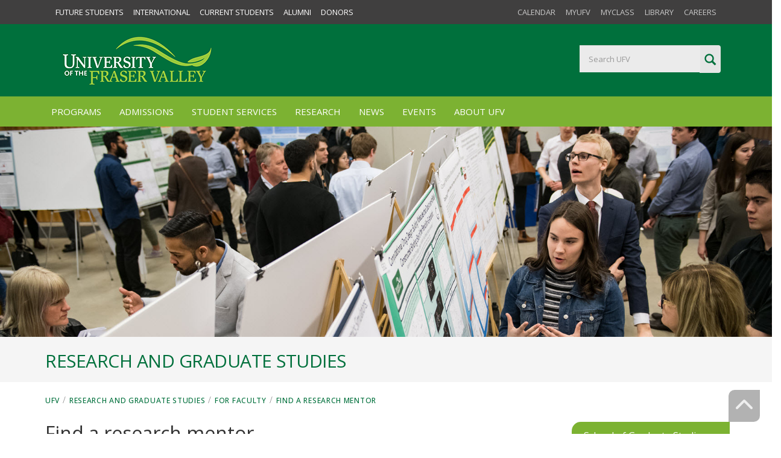

--- FILE ---
content_type: text/html
request_url: https://www.ufv.ca/research/faculty/mentors/sheffield-scott.htm
body_size: 59931
content:
<!DOCTYPE html>
<html lang="en">
<head>
<title>Research and Graduate Studies > For faculty > Find a research mentor | UFV.ca</title>
<meta name="t4-layout" content="u_webpage">
<meta name="description" content="">
<meta name="robots" content="index, follow">
<meta charset="UTF-8">
<meta name="viewport" content="width=device-width, initial-scale=1.0, minimum-scale=1.0, maximum-scale=1.0, user-scalable=no">
<meta name="author" content="University of the Fraser Valley"><meta name="copyright" content="2026(c) University of the Fraser Valley, UFV.ca. All rights reserved." /><meta name="rating" content="general" /><meta name="distribution" content="global" /><meta name="google-site-verification" content="kUTKqfWiqKQQfZZdOR8KfIuC8nnoHNErsH9L_p4GKOk" />
 
<meta property="og:type" content="website">
<meta property="og:site_name" content="University of the Fraser Valley" />
<meta property="og:title" content="Research and Graduate Studies > For faculty > Find a research mentor" />
<meta property="og:description" content="" />
<meta property="og:locale" content="en_CA" />
<!-- 1039071-b3-head-PROD  -->
<meta name="google-site-verification" content="kUTKqfWiqKQQfZZdOR8KfIuC8nnoHNErsH9L_p4GKOk" />
<link href="https://blogs.ufv.ca/feed/" rel="alternate" title="UFV Today Newsroom Blog" type="application/rss+xml"><link href="https://events.ufv.ca/events/feed/" rel="alternate" title="UFV Events Calendar" type="application/rss+xml">
<link rel="stylesheet" href="//maxcdn.bootstrapcdn.com/font-awesome/4.3.0/css/font-awesome.min.css">
<meta http-equiv="Cache-Control" content="no-cache, no-store, must-revalidate" /><meta http-equiv="expires" content="0" /><meta http-equiv="expires" content="Tue, 15 Jul 1988 1:00:00 GMT" /><meta http-equiv="pragma" content="no-cache" />
<link rel="shortcut icon" href="/media/web/b3/ico/favicon.ico">
<link rel="stylesheet" type="text/css" media="screen" href="/media/web/b3/css/ufv-v.css" /><!-- ufv-v.css -->
<link rel="stylesheet" type="text/css" media="screen" href="/media/web/b3/css/ufv-2015.css" /><!-- ufv-2015.css -->
<link rel="stylesheet" type="text/css" media="screen" href="/media/web/b3/css/ufv-marcom.css" /><!-- ufv-marcom.css -->
<link rel="stylesheet" type="text/css" media="" href="/media/web/b3/css/ufv-sm-min.css" /><!-- ufv-sm-min.css -->
<link rel="stylesheet" type="text/css" media="" href="/media/web/b3/css/pl_inner.css" /><!-- pl_inner.css -->
<link rel="stylesheet" type="text/css" media="" href="/media/web/b3/css/ufv-media.css" /><!-- ufv-media.css -->
<link rel="stylesheet" type="text/css" media="" href="/media/web/b3/css/v8.css" /><!-- v8.css -->
<link rel="stylesheet" type="text/css" media="" href="/media/web/b3/css/429-09-05.css" /><!-- 429.min.css -->
<link rel="stylesheet" type="text/css" media="" href="/media/web/sites/directory.css" /><!-- directory.css -->
<!-- 1044030 | jquery.min.js -->
<script type="text/javascript" src="/media/web/b3/js/jquery.min.js"></script>  
<script src="https://kit.fontawesome.com/c0d073437b.js" crossorigin="anonymous"></script>  
<!-- Google Tag Manager GTM-NHQSPF -->
<script>(function(w,d,s,l,i){w[l]=w[l]||[];w[l].push({'gtm.start':new Date().getTime(),event:'gtm.js'});var f=d.getElementsByTagName(s)[0],j=d.createElement(s),dl=l!='dataLayer'?'&l='+l:'';j.async=true;j.src='https://www.googletagmanager.com/gtm.js?id='+i+dl;f.parentNode.insertBefore(j,f);})(window,document,'script','dataLayer','GTM-NHQSPF');</script>
<STYLE>  
.ufv-50-logo { width: 168px; min-height: 85px; }
.navbar-inverse .navbar-brand { background: transparent url("/media/web/assets/ufv-logo-footer.svg") no-repeat scroll 25px 8px/100px 30px; margin-left: 30px; text-indent: -2000px; width: 300px; }  
.navbar-inverse .navbar-brand { background: transparent url("https://www.ufv.ca/media/web/assets/ufv-logo-footer.svg") no-repeat scroll 25px 8px/100px 30px; margin-left: 30px; text-indent: -2000px; width: 300px; }
</STYLE>
 

<!-- gtm m:1001252 (GTM-NHQSPF) -->
<script>(function(w,d,s,l,i){w[l]=w[l]||[];w[l].push({'gtm.start':new Date().getTime(),event:'gtm.js'});var f=d.getElementsByTagName(s)[0],j=d.createElement(s),dl=l!='dataLayer'?'&l='+l:'';j.async=true;j.src='https://www.googletagmanager.com/gtm.js?id='+i+dl;f.parentNode.insertBefore(j,f);})(window,document,'script','dataLayer','GTM-NHQSPF');</script><!-- End Google Tag Manager -->
<!--
ct-78-b3-code Admin html code
-->
  
</head>
<body class="u_webpage">
<!-- m:1001253 gtm-body --><noscript><iframe src="https://www.googletagmanager.com/ns.html?id=GTM-NHQSPF" height="0" width="0" style="display:none;visibility:hidden"></iframe></noscript>
<!-- m:1036638 css skip --><style>.screenreader-text { position: absolute; left: -999px; width: 1px; height: 1px; top: auto; font-weight: 600; } .screenreader-text:focus { color: black; display: inline-block; height: auto; width: auto; position: static; margin: auto; } .screenreader-text:focus { color: black; display: inline-block; height: auto; width: auto; position: static; padding: 5px 10px; font-size: 14px; font-weight: 600; margin: 5px;text-decoration: none !important; background: #ebebeb !important; border: none !important; border-left: 2px solid #00703c !important; } .screenreader-text:hover { border-left: 2px solid #BE6E3E !important;}</style>
<a href="#maincontent" class="screenreader-text">Skip to main content</a>

  <div class="ufv-top-nav">
    <div class="container">
      <div class="global-nav">
        <div class="col-md-6 col-sm-6 ufv-users">
          <ul class="nav-groups-257">

<li><a class="ufv-main-menu"  href="https://www.ufv.ca/future-students/">Future Students</a></li>
<li><a class="ufv-main-menu" target="_self" href="https://international.ufv.ca">International</a></li>
<li><a class="ufv-main-menu"  href="https://www.ufv.ca/current-students/">Current Students</a></li>
<li><a class="ufv-main-menu" target="_self" href="https://alumni.ufv.ca">Alumni</a></li>
<li><a class="ufv-main-menu" target="_self" href="https://giving.ufv.ca">Donors</a></li></ul>
        </div>
        <div class="col-md-6 col-sm-6 ufv-tools">
          
<ul class="nav-tools-258">

<li><a class="ufv-main-menu" target="_blank" href="http://www.ufv.ca/calendar/current/">Calendar</a></li>
<li><a class="ufv-main-menu" target="_blank" href="http://my.ufv.ca">myUFV</a></li>
<li><a class="ufv-main-menu"  href="http://myclass.ufv.ca/">myClass</a></li>
<li><a class="ufv-main-menu"  href="https://library.ufv.ca/">Library</a></li>
<li><a class="ufv-main-menu" target="_self" href="https://www.ufv.ca/careers/">Careers</a></li></ul>
        </div>
      </div>
    </div>
  </div>
  <div class="boxed">
    <header id="header-full-top" class="hidden-xs header-full-dark">
      <div class="container">
        <div class="col-md-8">
          <div class="header-full-title">
						<a href="https://www.ufv.ca/" title="University of the Fraser Valley"><img src="/media/2015/brand/UFV_University-of-the-Fraser-Valley.png" class="img-responsive" alt="University of the Fraser Valley" style="width : 280px;height : 90px;       " /></a>
          </div>
        </div>
        <div class="col-md-4 hidden-sm header-tr-info-search" style="line-height: 16px; margin-top: 25px;">
          <!-- m:971724 ufv.ca search -->
<div id="custom-search-input">
	<div class="input-group col-md-12">
		<form id="cse-search-box" action="https://www.ufv.ca/search-ufv/">
			<input name="q" type="text" class="search-query form-control" placeholder="Search UFV" size="15" />
			<input type="hidden" value="004026034678438143748:icmjbj-slqc" name="cx" />
			<input type="hidden" value="FORID:11" name="cof" />
			<span class="input-group-btn">
				<button class="btn btn-success" type="submit">
				<span class=" glyphicon glyphicon-search"></span>
				</button>
			</span>
		</form>
	</div>
</div>
        </div>
      </div>
    </header>
    
    <nav class="navbar navbar-static-top navbar-default navbar-header-full navbar-inverse" id="header">
      <div class="container">
        <div class="navbar-header">
          <button type="button" class="navbar-toggle" data-toggle="collapse" data-target="#bs-example-navbar-collapse-1"> <span class="sr-only">Toggle navigation</span> <i class="fa fa-bars"></i>
      </button>
          <a class="navbar-brand hidden-lg hidden-md hidden-sm" href="https://www.ufv.ca/">UFV.ca</a>
        </div>
        <div class="pull-right hidden-lg hidden-md">
          <a href="javascript:void(0);" class="sb-icon-navbar sb-toggle-right"><i class="fa fa-search"></i></a>
        </div>
        <div class="collapse navbar-collapse" id="bs-example-navbar-collapse-1">
          <!-- nav 256 -->
<STYLE>
    .dropdown>a::after,
    .dropdown-submenu>a::after {
        top: 8px;right: 18px;font-size: 30px;content: "\f105";position: absolute;font-weight: normal;display: inline-block;font-family: FontAwesome;color: #7cb232;
    }
</STYLE>
<ul class="nav navbar-nav">
    <li class="dropdown hidden-lg hidden-sm hidden-md"><a href="javascript:void(0);" class="dropdown-toggle" data-toggle="dropdown"
            data-hover="dropdown" aria-expanded="false">Information For</a>
        <ul class="dropdown-menu dropdown-menu-left animated-2x animated ">
            <li><a href="https://alumni.ufv.ca/"><span class="glyphicon glyphicon-menu-right"></span>&nbsp; Alumni</a>
            </li>
            <li><a href="https://www.ufv.ca/current-students/"><span class="glyphicon glyphicon-menu-right"></span>
                    &nbsp; Current Students</a></li>

<li><a href="https://giving.ufv.ca/"><span class="glyphicon glyphicon-menu-right"></span>&nbsp; Donors</a>
            </li>
            <li><a href="https://www.ufv.ca/future-students/"><span class="glyphicon glyphicon-menu-right"></span>
                    &nbsp; Future Students</a></li>
            <li><a href="https://international.ufv.ca/"><span class="glyphicon glyphicon-menu-right"></span> &nbsp;
                    International</a></li>
        </ul>
    </li>
    <li class="dropdown hidden-lg hidden-sm hidden-md"><a href="javascript:void(0);" class="dropdown-toggle" data-toggle="dropdown"
            data-hover="dropdown" aria-expanded="false">Tools</a>
        <ul class="dropdown-menu dropdown-menu-left animated-2x animated ">
            <li><a href="https://www.ufv.ca/calendar/current/" title="Academic Calendar"><span
                        class="glyphicon glyphicon-info-sign"></span> &nbsp; Academic Calendar</a></li>
            <li><a href="https://www.ufv.ca/library/" title="Library"><span class="glyphicon glyphicon-book"></span>
                    &nbsp; Library</a></li>
            <li><a href="https://my.ufv.ca/" title="myUFV"><span class="glyphicon glyphicon-leaf"></span> &nbsp;
                    myUFV</a></li>
            <li><a href="https://myclass.ufv.ca/" title="myClass"><span class="glyphicon glyphicon-leaf"></span> &nbsp;
                    myClass</a></li>
        </ul>
    </li>

<li><a class="ufv-main-menu"  href="/programs/">Programs</a></li>
<li><a class="ufv-main-menu"  href="/admissions/">Admissions</a></li>

<li><a class="ufv-main-menu"  href="/student-services/">Student Services</a></li>
<li><a class="ufv-main-menu"  href="/research/">Research</a></li>
<li><a class="ufv-main-menu" target="_blank" href="https://blogs.ufv.ca/">News</a></li>
<li><a class="ufv-main-menu" target="_blank" href="https://events.ufv.ca/">Events</a></li>
<li><a class="ufv-main-menu"  href="/about/">About UFV</a></li></ul>
<!-- /nav 256 -->

        </div>
      </div>
      <!-- 
text/headerimage 
nav 270 [Banner Image]
--><!-- ct-310-b3-headerimage Banner Image Standard -->
<div id="masthead-banner" class="hero-unit" >
	 <img alt="" class="img-responsive" src="/media/marketing/headers/research-engagement-graduate-studies/Stud-Res-Day-REGS-Banner.jpg" style="margin:auto; width: 100%;"> 
</div><!-- /Banner Image Related Branch -->
      
    </nav>
  
    <header class="main-header">
      <div class="container">
        <p class="page-title">
          Research and Graduate Studies
        </p>
      </div>
    </header> 
  </div>
  <div id="pl_inner" class="container">
    <div class="row">
      <div class="container nobtm">
        <div class="breadcrumb nobtm"><a href="/">UFV</a><span class="separator">/</span><a href="/research/">Research and Graduate Studies</a><span class="separator">/</span><a href="/research/faculty/">For faculty</a><span class="separator">/</span><a href="/research/faculty/mentors/">Find a research mentor</a></div>
      <div id="quick-links" class="hidden-lg hidden-md">
      <ul id="nav-197" class="pale-green"><a target="_self" href="/graduate-studies/"><li> School of Graduate Studies</li></a> <a target="_self" href="/research/research-office/centres-and-institutes/"><li> Centres and Institutes</li></a> <a target="_self" href="/research/research-office/featured-researchers/research-chairs/"><li> Research Chairs</li></a> <a target="_self" href="/research/events/"><li> Events & Workshops</li></a> <a target="_blank" href="https://ufv.researchservicesoffice.com/Romeo.Researcher/(S(rul2oruq02hldc455fzazkzc))/Login.aspx?ReturnUrl=%2fROMEO.Researcher%2f"><li> ROMEO Login</li></a> <a target="_blank" href="/research-ethics/"><li> Research Ethics</li></a> <a target="_blank" href="/animal-care/"><li> Animal Care</li></a> </ul>
      </div>
      </div>
      <div class="col-md-9 ufv-cb">
	  <div id="maincontent"></div>      
  <!-- Research and Graduate Studies -->
  <h1 class="section-name">Find a research mentor</h1>
  
  


        
<!-- 
ct_Contact text/fulltext 
Mar 10, 2025

Last modified: 
Publish date: 


- using id's to extract values
id=&quot;TeachingInterests&quot;

Name: Scott Sheffield
Pronoun
BlogLink
Message
JobDescription

-->
<span id="d.en.970735"></span> 
<p>
  <!-- navigation object : Back to listing -->
  <a href="/research/faculty/mentors/#d.en.970735">Back to&nbsp;Find a research mentor</a>
</p>

<!-- anchor -->
<span id="d.en.970735"></span>  

<!-- Contact Content Type : Scott Sheffield -->

<div class="ct-contact">
  
  <div class="profile-img">
    <img itemprop="image" src="/media/assets/research/research-mentors/Scott-Sheffield.jpg" class="img-responsive" modifiers="htmlentities"  />
    </div>
  


  <div itemscope itemtype="http://schema.org/Person">
      <!-- name -->
      <h3 class="contact_name">
        <span itemprop="name">Scott&nbsp;Sheffield,&nbsp;PhD</span>
      </h3>
         
      <!-- pronoun -->
      
      
      <!-- title -->
      <p class="contact_title">
          Associate Professor 
        <span itemprop="jobTitle">
          
          
        </span>
      </p>

	<!-- Department -->
      <p class="contact_dept">
        History
      </p>
    
      <!-- Location -->
      <p class="contact_loc">
        Abbotsford campus,&nbsp;D3022
      </p>
    
      <!-- Contact phone -->
      <p class="contact_phone">Phone: <span itemprop="telephone">604-504-7441 local 4763</span></p>
    
      <!-- Contact email -->
      <a class="contact_email btn btn-default" 
         href="mailto:scott&#46;sheffield&#64;ufv&#46;ca" 
         rel="nofollow" 
         itemprop="email" 
         title="email Scott">
        email Scott
      </a>
    
<!-- Blog link -->


  </div>
</div>
  
<a name="biography"></a>
<div style="clear: both;"></div>

<div>
  
<!-- Message -->
 

<!-- Job Description -->


<!-- Biography -->
 

<!-- Education -->  
<div class="program-header">
<h2>Education</h2>
</div>        
<div id="Education" class="program-text">
<ul>
<li>PhD., Wilfrid Laurier University&nbsp;</li>
</ul>
</div> 
  
<!-- Membership -->  
  

<!-- TeachingPhilosophy -->
  

<!-- TeachingInterests -->  
<div class="program-header">
<h2>Teaching Interests</h2>
</div>
<div id="TeachingInterests" class="program-text">
<ul>
<li>Canadian</li>
<li>Settler-Indigenous Relations</li>
<li>Military</li>
<li>Race</li>
<li>New Zealand</li>
</ul>
</div>  

<!-- ResearchInterests -->  

<div class="program-header">
<h2>Research Interests</h2>
</div>
<div id="ResearchInterests" class="program-text">
<p><strong>Current Research Projects</strong></p>
<p>I have two research projects currently underway. The first is the culmination of almost two decades of research and publication on the subject of Indigenous people and the Second World War. I am currently working on a monograph in collaboration with Dr. Noah Riseman (Australian Catholic University, Melbourne): a major transnational / comparative study of Indigenous peoples&rsquo; participation in, and experience of, the Second World War in Australia, Canada, New Zealand and the United States. This monograph is nearing completion as of 2016.</p>
<p>My second research project has just begun to gain momentum over the last three years, and is focussed on the experience of the Second World War in British Columbia. I have hired a number of student research assistants over the last few years to help digitise and produce a subject index for a number of community newspapers from around the province. My long term plan is to cast a wide research net. Though the proposed outcomes are still in flux, at this point I intend two monographs: one a narrative study of the war&rsquo;s impact on BC for a popular audience, and the second, an academic exploration of British Columbians&rsquo; experiences of the conflict and the roles of different types of communities in mediating those experiences. The first output from this work will be an article prepared for publication with a former student, Kelsey Schmidt, in 2016.&nbsp; She worked as a research assistant and produced a directed studies paper based on her work in the digitised newspapers of Chilliwack, Mission and Abbottsford. I also anticipate additional possibilities for journal articles on certain case studies. There will also be ample room for student involvement: either working in the materials I collect on their own research projects, or working as research assistants with me in the years to come.</p>
</div>

<!-- ResearchGrants -->    
    

<!-- Presentations -->  
  

<!-- Publications -->  
<div class="program-header">
<h2>Publications</h2>
</div>
<div id="Publications" class="program-text">
<p><strong>In Progress:</strong></p>
<ul>
<li><em>Indigenous Peoples and the Second World War in Australia, Canada, New Zealand and the United States</em>. With Noah Risemane.&nbsp;</li>
</ul>
<p><strong>Monographs:</strong></p>
<ul>
<li><em>&ldquo;The Red Man&rsquo;s On the Warpath&rdquo;: The Image of the &lsquo;Indian&rsquo; and the Second World War</em>. Vancouver: University of British Columbia Press, 2004.</li>
<li><em>Aboriginal Peoples in the Canadian Military</em>. Ottawa: Department of National Defence, 2010. (P. Whitney Lackenbauer and R. Scott Sheffield, with John Moses and Maxime Gohier) 176 pp.</li>
</ul>
<p><strong>Edited Books:</strong></p>
<ul>
<li><em>Aboriginal Peoples and the Military: Canadian and International Perspectives</em>, eds., P. Whitney Lackenbauer, R. Scott Sheffield and Craig Mantle, Kingston: CDI Press, 2007.</li>
</ul>
<p><strong>Publications / Reports for Government or other Agencies:</strong></p>
<ul>
<li><em>A Search for Equity: A Study of the Treatment Accorded to First Nations Veterans and Dependents of the Second World War and the Korean Conflict. The Final Report of the National Round Table on First Nations Veterans' Issues</em>. Ottawa: Assembly of First Nations, May 2001. xv, 64 pages. (Released in French as, <em>En qu&ecirc;te d'&eacute;quit&eacute; : &eacute;tude sur le traitement r&eacute;serv&eacute; aux anciens combattants des Premi&egrave;res Nations ayant combattu pendant la Seconde Guerre mondiale et la guerre de Cor&eacute;e, ainsi qu'aux personnes &agrave; leur charge</em>. Par R. Scott Sheffield. Ottawa: Assembl&eacute;e des Premi&egrave;res Nations, 2001. xv, 64 pages.)</li>
<li><em>Canada&rsquo;s Veterans&rsquo; Charter and M&eacute;tis Veterans of the Second World War and Korea</em>. Winnipeg: M&eacute;tis National Council, 2012, 61 pages.</li>
</ul>
<p><strong>Articles in Refereed Journals and Peer-Reviewed Collections:</strong></p>
<ul>
<li>"Canadian First Nations and the British Connection during the Second World War," invited chapter submission of <em>Fighting with the Empire: Canada, Britain and Gloabl Conflict, 1867-1947,&nbsp;</em>Steven Marti and Tyler Turek, eds. Vancouver: University of British Columbia Press, anticipated release in 2016.</li>
<li>"Veterens' Benefits and indigenous Veterens of the Second World War in Australia, Canada, New Zealand and the United States," invited contribution to special edition of <em>Wicaso Sa Review</em>, publication pending.&nbsp;</li>
<li>"Indigenous Exceptionalism Under Fire: Assessing Indigenous Soldiers and Combat during the Second World War." Invited submission to be translated into French for a special issue <em>Recherches am&eacute;rindiennes au Qu&eacute;bec</em>, publication pending in 2014.</li>
<li>"Fighting a White Man&rsquo;s War? First Nations Participation in the Canadian War Effort, 1939-1945," invited chapter in <em>Canada and the Second World War</em>, Geoffrey Hays, Michael Bechthold and Matt Symes, eds. Waterloo: Wilfrid Laurier University Press, 2012.</li>
<li>"Rehabilitating the Indigene: Post-war Reconstruction and the Image of the Indigenous Other in Anglo-Canada and New Zealand, 1943-48," in, <em>Rediscovering the British World</em>. Phillip Buckner and R. Douglas Francis, eds.&nbsp; University of Calgary Press, 2005.</li>
<li>"Aboriginal Contributions to Canadian Culture and Identity in Wartime: English-Canada&rsquo;s Image of the &lsquo;Indian&rsquo; and the Fall of France," invited submission to, <em>Hidden in Plain Sight: Contributions of Aboriginal Peoples to Canadian Identity and Culture, Vol. 1</em>. David Newhouse, Cora Voyageur and Daniel Beavon, eds. Toronto:&nbsp; University of Toronto Press, 2005.</li>
<li>"Fighting the King&rsquo;s War: Harris Smallfence, Verbal Treaty Promises and the Conscription of Indian Men, 1944,"&nbsp;<em>University of British Columbia Law Review</em>. Vol. 33, no. 1 (August 1999): 53-74. Co-authored with Hamar Foster.&nbsp;</li>
</ul>
<p><strong>Articles in Other Publications:</strong></p>
<ul>
<li>
<p style="display: inline !important;">&ldquo;Enemy Aliens&rdquo; and &ldquo;Conchies&rdquo;: Perceptions of the &ldquo;Un-British&rdquo; in the Fraser Valley, 1939-1945,&rdquo; accepted pending revisions, <em>BC Studies,&nbsp;</em>R Scott Sheffield and&nbsp;Kelsey Siemens<em>.</em></p>
</li>
<li>"Aboriginal Peoples and the World Wars," <em>The Canadian Encyclopedia</em>, March 2016.</li>
<li>"Indifference, Difference and Assimilation: Aboriginal People in Canadian Military Practice, 1900-45," in<em> Aboriginal People and the Canadian Military: Historical Perspectives</em>, eds. Craig Mantle and Whitney Lackenbauer. Kingston: CDI Press 2007.</li>
<li>"Moving Beyond Forgotten: The Historiography of Native Peoples in the World Wars," Co-authored with Whitney Lackenbauer, in<em> Aboriginal People and the Canadian Military: Historical Perspectives</em>, eds. Craig Mantle and Whitney Lackenbauer. Kingston: CDI Press, 2007.</li>
<li>"Canadian Aboriginal Veterans and the Veterans&rsquo; Charter After the Second World War," in<em> Aboriginal Peoples and Military Service: Canadian and International Perspectives</em>, eds. Whitney Lackenbauer, R. Scott Sheffield and Craig Mantle. Kingston: CDI Press 2007.</li>
<li>"Reconstructing the &lsquo;Indian&rsquo;: The Second World War, Reconstruction and the Image of the &lsquo;Indian&rsquo; in English-Canada, 1943-45,<em>" Canadian Military History Since the 17<sup>th</sup> Century: Proceedings of the Canadian Military History Conference. </em>&nbsp;Ottawa: National Defence, 2001: 523-532.</li>
<li>"Of Pure European Descent and of the White Race&rdquo;: Recruitment Policy and Aboriginal Canadians, 1939-1945," <em>Canadian Military History</em>.&nbsp; Vol 5, no. 1 (Spring 1996): 8-15.</li>
</ul>
<p><strong>Reviews:</strong></p>
<ul>
<li><em>Beyond the Imperial Frontier: The Contest for Colonial New Zealand.&nbsp;</em>Vincent O'LMalley. Wellington: Bridget Williams Books, 2014. For the <em>Journal of Pacific History</em>. Publication pending in 2016.&nbsp;</li>
<li><em>Quebec Hydropolitics: The Peribonka Concessions of the Second World War.&nbsp;</em>David Massell. Montreal &amp; Kingston: McGill-Queen's University Press, 2011. For the <em>Native Studies Review</em>. Publication pending.&nbsp;</li>
<li><em>French and Indians int he Heart of North America, 1630-1815. </em>Eds. Robert Englebert and Guillaume Teasdale. East Lansing &amp; Winnipeg: Michigan State and University of Manitoba Press, 2013. For the<em> University of Toronto Quarterly, </em>Vol. 84, no 3 (Summer 2015).</li>
<li><em>For</em> <em>King and Kanata: Canadian Indians and the First World War, </em>Timothy Winegard, Winnipeg: University of Manitoba Press, 2012 for <em>Canadian Historical Review</em>, publication pending.</li>
<li><em>Landscapes and Social Transformations on the Northwest Coast: Colonial Encounters in the Fraser Valley</em>.&nbsp; Jeff Oliver. Tucson: University of Arizona Press, 2010. For <em>BC Studies</em>, publication pending.</li>
<li><em>Fort Chipewyan and the Shaping of Canadian History, 1788-1920s: "We Like to be free in this country,"</em>&nbsp;Patricia A. McCormack, Vancouver: University of British Columbia Press, 2010.&nbsp; For <em>University of Toronto Quarterly</em>, publication pending.</li>
<li><em>Seeing Red: A History of Natives in Canadian Newspapers</em>.&nbsp; Winnipeg: University of Manitoba Press, 2011. For <em>Pacific Historical Review</em>. Vol. 82, No. 1 (2013): 141-142</li>
<li>"Great War, Great Warriors? A Review of <em>For</em> <em>King and Kanata: Canadian Indians and the First World War</em>," <em>Literary Review of Canada</em>.&nbsp; Vol. 20, No. 4 (May 2012): 26-27.&nbsp;</li>
<li><em>Blood Brothers: The ANZAC</em>. Jeff Hopkins-Weise. Auckland, Penguin Books (NZ), and co-published Adelaide, Wakefield Press, 2009. Journal of Pacific History, 45, 1 (June 2010).</li>
<li><em>Walking a Tight Rope: Aboriginal People and their Representations.&nbsp;</em>Waterloo, Ont.: Wilfrid Laurier University Press, 2005, H-Net Review, Spring 2007.&nbsp; R. Scott Sheffield. "Review of Ute Lischke and David T. McNab, eds, Walking a Tightrope: Aboriginal Peoples and Their Representations," H-Canada, H-Net Reviews, July, 2007. For full details click <a href="http://www.h-net.org/reviews/showrev.cgi?path=6631191169654" target="_blank">here</a>.&nbsp;</li>
<li><em>Tecumseh&rsquo;s Bones, </em>Guy St-Denis.&nbsp; Montreal &amp; Kingston: McGill-Queen&rsquo;s University Press, 2005.&nbsp;<em>Journal of Historical Biography</em>, 2006</li>
<li><em>Canada and the First World War: Essays in Honour of Robert Craig Brown</em>, Ed. David &nbsp;Mackenzie.&nbsp; <em>International Journal.&nbsp; </em>LXII, 1 (Winter 2006-2007): 200-02.</li>
<li><em>Battle Lines: Eyewitness Accounts from Canada&rsquo;s Military History</em>.&nbsp; Eds. J.L. Granatstein and Norman Hillmer.&nbsp; <em>International Journal</em>. LXI:1 (Winter 2005-2006): 260-61.</li>
<li>James Dempsey, <em>Warriors of the King: Prairie Indians in World War I</em>,<em>&nbsp; University of Toronto Quarterly</em>. 71:1 (Winter 2001/2002), &ldquo;Letters in Canada 2000."</li>
<li>Contributing Reviewer<em>, Canadian Military History</em>, 1995-1998.</li>
</ul>
<p><strong>Interviews:</strong></p>
<ul>
<li>Interview on the Second World War in BC for a Knowledge Network documentary entitled,&nbsp;<em>British Columbia &ndash; A History</em>, (Vancouver: 1871 Productions). (2020)</li>
<li>Interview on Indigenous military service for documentary series, <em>&rsquo;39-&lsquo;45: on Canadian soil</em>, (Montreal: Notre compagnie de production). (2020)</li>
</ul>
<p><strong>&nbsp;</strong></p>
</div>  

<!-- Community Engement -->  
  

</div>
<p><!-- navigation object : Back to listing -->
  <a href="/research/faculty/mentors/#d.en.970735">Back to&nbsp;Find a research mentor</a></p>

<script>
    document.addEventListener('DOMContentLoaded', function() {
        const emailElements = document.querySelectorAll('.contact_email');
        emailElements.forEach(element => {
            if (element.getAttribute('href') === 'mailto:na@ufv.ca') {
                element.style.display = 'none';
            }
        });
    });
</script>



<span id="d.en.970735"></span>
<script type="application/json" id="profile-data-970735">
{
  "profileId": "970735",
  "prefix": "",
  "firstName": "Scott",
  "lastName": "Sheffield",
  "suffix": "PhD",
  "fullName": "Scott Sheffield, PhD",
  "jobtype": "Faculty",
  "pronouns": "",
  "jobTitles": [
    "Associate Professor ",
    "",
    ""
  ],
  "department": "Provost's Office, College of Arts, Humanities, History",
  "location": "Abbotsford, Abbotsford campus, D3022",
  "phone": "604-504-7441 local 4763",
  "email": "scott.sheffield@ufv.ca",
  "website": "",
  "onLeave": "",
  "onLeave2": "",
  "message": "",
  "jobDescription": "",
  "biography": "",
  "education": "
PhD., Wilfrid Laurier University&nbsp;
",
  "memberships": "",
  "teachingPhilosophy": "",
  "teachingInterests": "
Canadian
Settler-Indigenous Relations
Military
Race
New Zealand
",
  "researchInterests": "Current Research Projects
I have two research projects currently underway. The first is the culmination of almost two decades of research and publication on the subject of Indigenous people and the Second World War. I am currently working on a monograph in collaboration with Dr. Noah Riseman (Australian Catholic University, Melbourne): a major transnational / comparative study of Indigenous peoples&rsquo; participation in, and experience of, the Second World War in Australia, Canada, New Zealand and the United States. This monograph is nearing completion as of 2016.
My second research project has just begun to gain momentum over the last three years, and is focussed on the experience of the Second World War in British Columbia. I have hired a number of student research assistants over the last few years to help digitise and produce a subject index for a number of community newspapers from around the province. My long term plan is to cast a wide research net. Though the proposed outcomes are still in flux, at this point I intend two monographs: one a narrative study of the war&rsquo;s impact on BC for a popular audience, and the second, an academic exploration of British Columbians&rsquo; experiences of the conflict and the roles of different types of communities in mediating those experiences. The first output from this work will be an article prepared for publication with a former student, Kelsey Schmidt, in 2016.&nbsp; She worked as a research assistant and produced a directed studies paper based on her work in the digitised newspapers of Chilliwack, Mission and Abbottsford. I also anticipate additional possibilities for journal articles on certain case studies. There will also be ample room for student involvement: either working in the materials I collect on their own research projects, or working as research assistants with me in the years to come.",
  "researchGrants": "",
  "presentations": "",
  "publications": "In Progress:

Indigenous Peoples and the Second World War in Australia, Canada, New Zealand and the United States. With Noah Risemane.&nbsp;

Monographs:

&ldquo;The Red Man&rsquo;s On the Warpath&rdquo;: The Image of the &lsquo;Indian&rsquo; and the Second World War. Vancouver: University of British Columbia Press, 2004.
Aboriginal Peoples in the Canadian Military. Ottawa: Department of National Defence, 2010. (P. Whitney Lackenbauer and R. Scott Sheffield, with John Moses and Maxime Gohier) 176 pp.

Edited Books:

Aboriginal Peoples and the Military: Canadian and International Perspectives, eds., P. Whitney Lackenbauer, R. Scott Sheffield and Craig Mantle, Kingston: CDI Press, 2007.

Publications / Reports for Government or other Agencies:

A Search for Equity: A Study of the Treatment Accorded to First Nations Veterans and Dependents of the Second World War and the Korean Conflict. The Final Report of the National Round Table on First Nations Veterans' Issues. Ottawa: Assembly of First Nations, May 2001. xv, 64 pages. (Released in French as, En qu&ecirc;te d'&eacute;quit&eacute; : &eacute;tude sur le traitement r&eacute;serv&eacute; aux anciens combattants des Premi&egrave;res Nations ayant combattu pendant la Seconde Guerre mondiale et la guerre de Cor&eacute;e, ainsi qu'aux personnes &agrave; leur charge. Par R. Scott Sheffield. Ottawa: Assembl&eacute;e des Premi&egrave;res Nations, 2001. xv, 64 pages.)
Canada&rsquo;s Veterans&rsquo; Charter and M&eacute;tis Veterans of the Second World War and Korea. Winnipeg: M&eacute;tis National Council, 2012, 61 pages.

Articles in Refereed Journals and Peer-Reviewed Collections:

&quot;Canadian First Nations and the British Connection during the Second World War,&quot; invited chapter submission of Fighting with the Empire: Canada, Britain and Gloabl Conflict, 1867-1947,&nbsp;Steven Marti and Tyler Turek, eds. Vancouver: University of British Columbia Press, anticipated release in 2016.
&quot;Veterens' Benefits and indigenous Veterens of the Second World War in Australia, Canada, New Zealand and the United States,&quot; invited contribution to special edition of Wicaso Sa Review, publication pending.&nbsp;
&quot;Indigenous Exceptionalism Under Fire: Assessing Indigenous Soldiers and Combat during the Second World War.&quot; Invited submission to be translated into French for a special issue Recherches am&eacute;rindiennes au Qu&eacute;bec, publication pending in 2014.
&quot;Fighting a White Man&rsquo;s War? First Nations Participation in the Canadian War Effort, 1939-1945,&quot; invited chapter in Canada and the Second World War, Geoffrey Hays, Michael Bechthold and Matt Symes, eds. Waterloo: Wilfrid Laurier University Press, 2012.
&quot;Rehabilitating the Indigene: Post-war Reconstruction and the Image of the Indigenous Other in Anglo-Canada and New Zealand, 1943-48,&quot; in, Rediscovering the British World. Phillip Buckner and R. Douglas Francis, eds.&nbsp; University of Calgary Press, 2005.
&quot;Aboriginal Contributions to Canadian Culture and Identity in Wartime: English-Canada&rsquo;s Image of the &lsquo;Indian&rsquo; and the Fall of France,&quot; invited submission to, Hidden in Plain Sight: Contributions of Aboriginal Peoples to Canadian Identity and Culture, Vol. 1. David Newhouse, Cora Voyageur and Daniel Beavon, eds. Toronto:&nbsp; University of Toronto Press, 2005.
&quot;Fighting the King&rsquo;s War: Harris Smallfence, Verbal Treaty Promises and the Conscription of Indian Men, 1944,&quot;&nbsp;University of British Columbia Law Review. Vol. 33, no. 1 (August 1999): 53-74. Co-authored with Hamar Foster.&nbsp;

Articles in Other Publications:


&ldquo;Enemy Aliens&rdquo; and &ldquo;Conchies&rdquo;: Perceptions of the &ldquo;Un-British&rdquo; in the Fraser Valley, 1939-1945,&rdquo; accepted pending revisions, BC Studies,&nbsp;R Scott Sheffield and&nbsp;Kelsey Siemens.

&quot;Aboriginal Peoples and the World Wars,&quot; The Canadian Encyclopedia, March 2016.
&quot;Indifference, Difference and Assimilation: Aboriginal People in Canadian Military Practice, 1900-45,&quot; in Aboriginal People and the Canadian Military: Historical Perspectives, eds. Craig Mantle and Whitney Lackenbauer. Kingston: CDI Press 2007.
&quot;Moving Beyond Forgotten: The Historiography of Native Peoples in the World Wars,&quot; Co-authored with Whitney Lackenbauer, in Aboriginal People and the Canadian Military: Historical Perspectives, eds. Craig Mantle and Whitney Lackenbauer. Kingston: CDI Press, 2007.
&quot;Canadian Aboriginal Veterans and the Veterans&rsquo; Charter After the Second World War,&quot; in Aboriginal Peoples and Military Service: Canadian and International Perspectives, eds. Whitney Lackenbauer, R. Scott Sheffield and Craig Mantle. Kingston: CDI Press 2007.
&quot;Reconstructing the &lsquo;Indian&rsquo;: The Second World War, Reconstruction and the Image of the &lsquo;Indian&rsquo; in English-Canada, 1943-45,&quot; Canadian Military History Since the 17th Century: Proceedings of the Canadian Military History Conference. &nbsp;Ottawa: National Defence, 2001: 523-532.
&quot;Of Pure European Descent and of the White Race&rdquo;: Recruitment Policy and Aboriginal Canadians, 1939-1945,&quot; Canadian Military History.&nbsp; Vol 5, no. 1 (Spring 1996): 8-15.

Reviews:

Beyond the Imperial Frontier: The Contest for Colonial New Zealand.&nbsp;Vincent O'LMalley. Wellington: Bridget Williams Books, 2014. For the Journal of Pacific History. Publication pending in 2016.&nbsp;
Quebec Hydropolitics: The Peribonka Concessions of the Second World War.&nbsp;David Massell. Montreal &amp; Kingston: McGill-Queen's University Press, 2011. For the Native Studies Review. Publication pending.&nbsp;
French and Indians int he Heart of North America, 1630-1815. Eds. Robert Englebert and Guillaume Teasdale. East Lansing &amp; Winnipeg: Michigan State and University of Manitoba Press, 2013. For the University of Toronto Quarterly, Vol. 84, no 3 (Summer 2015).
For King and Kanata: Canadian Indians and the First World War, Timothy Winegard, Winnipeg: University of Manitoba Press, 2012 for Canadian Historical Review, publication pending.
Landscapes and Social Transformations on the Northwest Coast: Colonial Encounters in the Fraser Valley.&nbsp; Jeff Oliver. Tucson: University of Arizona Press, 2010. For BC Studies, publication pending.
Fort Chipewyan and the Shaping of Canadian History, 1788-1920s: &quot;We Like to be free in this country,&quot;&nbsp;Patricia A. McCormack, Vancouver: University of British Columbia Press, 2010.&nbsp; For University of Toronto Quarterly, publication pending.
Seeing Red: A History of Natives in Canadian Newspapers.&nbsp; Winnipeg: University of Manitoba Press, 2011. For Pacific Historical Review. Vol. 82, No. 1 (2013): 141-142
&quot;Great War, Great Warriors? A Review of For King and Kanata: Canadian Indians and the First World War,&quot; Literary Review of Canada.&nbsp; Vol. 20, No. 4 (May 2012): 26-27.&nbsp;
Blood Brothers: The ANZAC. Jeff Hopkins-Weise. Auckland, Penguin Books (NZ), and co-published Adelaide, Wakefield Press, 2009. Journal of Pacific History, 45, 1 (June 2010).
Walking a Tight Rope: Aboriginal People and their Representations.&nbsp;Waterloo, Ont.: Wilfrid Laurier University Press, 2005, H-Net Review, Spring 2007.&nbsp; R. Scott Sheffield. &quot;Review of Ute Lischke and David T. McNab, eds, Walking a Tightrope: Aboriginal Peoples and Their Representations,&quot; H-Canada, H-Net Reviews, July, 2007. For full details click here.&nbsp;
Tecumseh&rsquo;s Bones, Guy St-Denis.&nbsp; Montreal &amp; Kingston: McGill-Queen&rsquo;s University Press, 2005.&nbsp;Journal of Historical Biography, 2006
Canada and the First World War: Essays in Honour of Robert Craig Brown, Ed. David &nbsp;Mackenzie.&nbsp; International Journal.&nbsp; LXII, 1 (Winter 2006-2007): 200-02.
Battle Lines: Eyewitness Accounts from Canada&rsquo;s Military History.&nbsp; Eds. J.L. Granatstein and Norman Hillmer.&nbsp; International Journal. LXI:1 (Winter 2005-2006): 260-61.
James Dempsey, Warriors of the King: Prairie Indians in World War I,&nbsp; University of Toronto Quarterly. 71:1 (Winter 2001/2002), &ldquo;Letters in Canada 2000.&quot;
Contributing Reviewer, Canadian Military History, 1995-1998.

Interviews:

Interview on the Second World War in BC for a Knowledge Network documentary entitled,&nbsp;British Columbia &ndash; A History, (Vancouver: 1871 Productions). (2020)
Interview on Indigenous military service for documentary series, &rsquo;39-&lsquo;45: on Canadian soil, (Montreal: Notre compagnie de production). (2020)

&nbsp;",
  "communityEngagement": ""
}
</script>


<!-- u_webpage /FOOTER master -->
</div>
<div class="col-md-3 ufv-sb"> 
  <div id="quick-links">
    <ul id="nav-197" class="pale-green"><a target="_self" href="/graduate-studies/"><li> School of Graduate Studies</li></a> <a target="_self" href="/research/research-office/centres-and-institutes/"><li> Centres and Institutes</li></a> <a target="_self" href="/research/research-office/featured-researchers/research-chairs/"><li> Research Chairs</li></a> <a target="_self" href="/research/events/"><li> Events & Workshops</li></a> <a target="_blank" href="https://ufv.researchservicesoffice.com/Romeo.Researcher/(S(rul2oruq02hldc455fzazkzc))/Login.aspx?ReturnUrl=%2fROMEO.Researcher%2f"><li> ROMEO Login</li></a> <a target="_blank" href="/research-ethics/"><li> Research Ethics</li></a> <a target="_blank" href="/animal-care/"><li> Animal Care</li></a> </ul>
  </div>
  <!-- Section Navigation 233 -->
<div id="nav-233" class="ufv-section-nav">
<ul class="side-links">  <li><a href="/research/research-office/">About the Research Office</a>
<ul class="multilevel-linkul-0">
<li><a href="/research/research-office/policies-and-plans/">Policies and plans</a></li>
<li><a href="/research/research-office/centres-and-institutes/">Centres and Institutes</a></li>
<li><a href="/research/research-office/featured-researchers/">Featured researchers</a>
<ul class="multilevel-linkul-1">
<li><a href="/research/research-office/featured-researchers/research-chairs/">UFV Research Chairs</a></li>
<li><a href="/research/research-office/featured-researchers/research-excellence/">Research Excellence Award</a></li>

</ul>

</li>
<li><a href="/research/research-office/committees/">Committees</a>
<ul class="multilevel-linkul-1">
<li><a href="/research/research-office/committees/rac/">Research Advisory Council</a></li>

</ul>

</li>
<li><a href="/research/research-office/kipp-research-lab/">CERA/Kipp Research Lab</a></li>
<li><a href="/research/research-office/research-assistant-information/">Research Assistant Information</a></li>

</ul>

  </li>  <li><span class="currentbranch0"><a href="/research/faculty/">For faculty</a></span>
<ul class="multilevel-linkul-0">
<li><a href="/research/faculty/funding/">Fund your research</a>
<ul class="multilevel-linkul-1">
<li><a href="/research/faculty/funding/internal-funding/">Internal funding</a></li>
<li><a href="/research/faculty/funding/opportunities/">Search funding opportunities</a></li>
<li><a href="/research/faculty/funding/ufv-protocols-research-grants-and-partnerships/">UFV protocols: Research grants and partnerships</a></li>
<li><a href="/research/faculty/funding/new-tri-agency-guide-on-financial-administration/">New Tri-Agency Guide on Financial Administration</a></li>

</ul>

</li>
<li><a href="/research/faculty/rosa-support/">ROSA release</a></li>
<li><a href="/research/faculty/major-grant-holders/">Major Grant Holders</a></li>
<li><a href="/research/faculty/sabbaticals/">Sabbatical leave</a></li>
<li><span class="currentbranch1"><a href="/research/faculty/mentors/">Find a research mentor</a></span></li>
<li><a href="/research/faculty/faculty-publication-celebration/">Faculty Publication Central</a>
<ul class="multilevel-linkul-1">
<li><a href="/research/faculty/faculty-publication-celebration/submit-publications/">Submit publications</a></li>

</ul>

</li>
<li><a href="/research/faculty/forms/">Faculty forms</a></li>
<li><a href="/research/faculty/faculty-resources/">Faculty resources</a></li>

</ul>

  </li>  <li><a href="/research/students/">For students</a>
<ul class="multilevel-linkul-0">
<li><a href="/research/students/graduate-studies/">Graduate studies at UFV</a></li>
<li><a href="/research/students/undergraduate-research-positions/">Undergraduate research positions</a></li>
<li><a href="/research/students/student-research-day/">Student Research Day</a>
<ul class="multilevel-linkul-1">
<li><a href="/research/students/student-research-day/2025-award-recipients/">2025 award recipients</a></li>
<li><a href="/research/students/student-research-day/2025-research-entries/">2025 research entries</a></li>
<li><a href="/research/students/student-research-day/2025-microlectures/">2025 microlectures</a></li>

</ul>

</li>
<li><a href="/research/students/awards-and-funding/">Awards and funding</a>
<ul class="multilevel-linkul-1">
<li><a href="/research/students/awards-and-funding/ure-awards/">URE Awards</a></li>

</ul>

</li>
<li><a href="/research/students/tangram-journal/">Tangram Academic Journal</a></li>

</ul>

  </li>  <li><a href="/research/events/">Events and workshops</a>
<ul class="multilevel-linkul-0">
<li><a href="/research/events/ure-awards/">URE Awards</a></li>
<li><a href="/research/events/faculty-publication-celebration/">Faculty Publication Central</a>
<ul class="multilevel-linkul-1">
<li><a href="/research/events/faculty-publication-celebration/submit-publications/">Submit publications</a></li>

</ul>

</li>
<li><a href="/research/events/edi-in-research-workshops/">EDI in research workshops</a></li>
<li><a href="/research/events/event-request-centres-institutes/">Event request form for Research Centres/Institutes </a></li>

</ul>

  </li>  <li><a href="/research/forms/">FORMS</a>  </li>  <li><a href="/research/romeo-info/">ROMEO Info</a>  </li>  <li><a href="/research/research-support-fund/">Research Support Fund</a>  </li>  <li><a href="/research/student-ra-spotlight/">Student RA Spotlight</a>
<ul class="multilevel-linkul-0">
<li><a href="/research/student-ra-spotlight/ishpreet-anand/">Ishpreet Anand</a></li>
<li><a href="/research/student-ra-spotlight/sien-barnett/">Sien Barnett</a></li>
<li><a href="/research/student-ra-spotlight/katrina-frankenberger/">Katrina Frankenberger</a></li>
<li><a href="/research/student-ra-spotlight/ken-ku/">Ken Ku</a></li>
<li><a href="/research/student-ra-spotlight/larissa-kowalski/">Larissa Kowalski</a></li>
<li><a href="/research/student-ra-spotlight/travis-gingerich/">Travis Gingerich</a></li>
<li><a href="/research/student-ra-spotlight/ruoyu-xiao/">RuoYu Xiao</a></li>
<li><a href="/research/student-ra-spotlight/emily-rettich/">Emily Rettich</a></li>
<li><a href="/research/student-ra-spotlight/lyndon-hunter/">Lyndon Hunter</a></li>
<li><a href="/research/student-ra-spotlight/raveena-walia/">Raveena Walia</a></li>
<li><a href="/research/student-ra-spotlight/elahe-tajbakhsh/">Elahe Tajbakhsh</a></li>
<li><a href="/research/student-ra-spotlight/kia-neilsen/">Kia Neilsen</a></li>
<li><a href="/research/student-ra-spotlight/alicia-dyck/">Alicia Dyck</a></li>

</ul>

  </li>  <li><a href="/research/contact-research/">Contact us</a>  </li></ul>
</div>
  <div>
  
  </div>
  <div class="pagelet01">
  <!-- Nav 277 sidebar --><!-- ct-297-s Testimonials text/sidebar -->
<span id="d.en.996965"></span>
<div class="grey" style="border-top:2px solid white;width:100%;"><div class="testimonial" style="padding:10px">
<img class="img-responsive" src="/media/assets/research/students/Rosaley.png" alt="" style="padding:0px 0px 5px 0px;" /> 
  <p><span>"(Research has) been a really sweet way to optimize my time at school. Looking back, I&rsquo;m so grateful that I did this. It has truly been a highlight to work under Shelley (Canning). She has been a wonderful mentor and has impacted me and my nursing practice immensely."</span></p>
  
  <div style="line-height:110%;padding-bottom:12px;"><ul style="font-size: 0.9em;list-style: none;margin-left: 0;padding-left: 1em; padding-bottom:0;text-indent:-1em;"><li>&ndash;&nbsp;Rosaley Klassen</li>
    <li style="font-size: 0.9em;">&nbsp;&nbsp;&nbsp;BSN</li></ul> </div>    
  
  
  </div></div>
  <br/>
  
<!-- 
end : ct: Testimonials text/sidebar 
-->
<!-- /sidebar -->

  </div>
</div><!-- /ufv-sb -->
</div><!-- ?11 -->
</div><!-- ?11 -->
<div style="padding-top:40px;"></div>
<!-- n:Footer-Contact (273) --><!-- ct:322 Contact Footer (Section or Department ) -->
<div class="row ct-322" id="contact-bar">
  <div class="container">
	<div class="row">
      <div class="col-md-8 ufv-footer-contact">
		<div id="contact-us">
          <ul style="padding-left:12px;">
  			<li>604-504-7441, ext. 4819</li> 
            
            <li><a href="mailto:rgs@ufv.ca" rel="nofollow">rgs@ufv.ca</a></li>
             
  			
			</ul>
        </div><!-- /id:contact-us -->
      </div><!-- /ufv-footer-contact -->
	<div style="padding-right:40px;" class="col-md-4 ufv-social">
		<ul style="float:right;" class="social-buttons colored-bg-on-hover round clearfix">
  			<li><a href="https://www.facebook.com/UFVresearch" target="_blank"><i class="fa fa-facebook"></i></a></li>
<!--
<li><a href="https://twitter.com/UFVresearch" target="_blank"><i class="fa fa-brands fa-x-twitter"></i></a></li>  
-->
  			
  			
  			
  			
  			
          
  			
          
		  
  		</ul>						
      </div>
    </div>
  </div>
</div>
<!-- // Contact Footer -->

<!-- /n:273 -->

<!-- Footer Links Nav 276 --><!--
UFV Footer Links
text/footer
https://myweb.ufv.ca/terminalfour/SiteManager?ctfn=template&fnno=110&tid=324&tfMT=text%2Ffooter
-->
<div class="row" id="footer-links" class="ufv-footer-links">
  <div class="container">
    <div class="col-xs-6 fl-left">
      <div class="col-md-6">
        <h4>Future students</h4>
        <p class="ufv-footer-links"><a title="Academic Calendar" href="https://www.ufv.ca/calendar/current/">Academic Calendar</a> <br /><a title="Programs at UFV" href="https://www.ufv.ca/programs/">Find your program</a><br /><a title="Apply to UFV" href="https://www.ufv.ca/future-students/apply/">How to Apply</a><br /><a title="Home &raquo; UFV &raquo; Future Students &raquo; Book a campus tour" href="https://www.ufv.ca/future-students/tour-booking/">Book a tour</a><br /><a title="Home &raquo; UFV &raquo; Admissions &raquo; Transfer between institutions" href="https://www.ufv.ca/admissions/transfer-between-institutions/">Transfer credits</a><br /><a title="University Tuition Fees and Payments" href="https://www.ufv.ca/admissions/feeandpay/">Tuition &amp; fees</a> <br /><a href="/faq/" title="Home%20%BB%20UFV%20%BB%20Frequently%20asked%20questions">FAQs</a></p>
      </div>
      <div class="col-md-6">
        <h4>Help</h4>
        <!-- Help -->
<p class="ufv-footer-links"><a title="Ask a question" href="https://www.ufv.ca/future-students/ask-a-question/">Ask a question</a> <br /><a title="UFV A-Z websites" href="https://www.ufv.ca/about/ufv-a-z/">A to Z websites</a><br /><a title="People Directory" href="https://www.ufv.ca/directory/">Directory</a><br /><a title="Emergency contacts" href="https://www.ufv.ca/safety-and-security/emergency-contacts/">Emergency contacts</a>&nbsp;<br /><a title="IT Service Desk" href="https://www.ufv.ca/its/">IT Service Desk</a> <br /><a title="Reset your password" href="https://password.ufv.ca/" rel="nofollow">Reset your password<br /></a><a href="/safety-and-security/">Safety &amp; Security</a><br /><a href="https://my.ufv.ca" target="_blank" rel="noopener">myUFV</a></p>
      </div>
        
        
    </div><!-- /left -->
    <div class="col-xs-6 fl-right">
      <div class="col-md-6 ft-r">
        <h4>Current Students</h4>
        <!-- Current Students -->
<p class="ufv-footer-links"><a title="Advising Centre" href="https://www.ufv.ca/advising/">Academic Advising Centre</a> <br /><a title="Bookstore" href="https://www.ufv.ca/bookstore/">Bookstore</a> <br /><a title="How to register" href="https://www.ufv.ca/registration/how-to-register/">Register for courses</a> <br /><a title="Safe Student Community" href="https://www.ufv.ca/safe-student-community/">Safe Student Community</a> <br /><a href="https://ufvsus.ca/campus-shuttle">Shuttle bus</a> <br /><a title="Student Services" href="https://www.ufv.ca/studentservices/">Student services</a> <br /><a title="Timetables" href="https://www.ufv.ca/admissions/semesterinfo/timetables/">Timetables</a> <br /><a href="http://myclass.ufv.ca/">myClass</a><br /><a href="https://www.civl.ca/" target="_blank" rel="noopener">CIVL Radio</a></p>
      </div>
      <div class="col-md-6 ft-r">
        <h4>About us</h4>
        <!-- About US -->
<p class="ufv-footer-links"><a title="Accessible UFV" href="https://www.ufv.ca/accessible-ufv/">Accessible UFV</a> <br /><a title="EDI &amp; Human Rights office" href="https://www.ufv.ca/edi-human-rights/">EDI &amp; Human Rights Office</a> <br /><a title="Accreditation" href="https://www.ufv.ca/about/accreditation/">Accreditation</a> <br /><a title="Careers" href="https://www.ufv.ca/careers/">Careers at UFV</a> <br /><a title="GoCascades" href="https://www.gocascades.ca/" target="_blank" rel="noopener">Cascades Athletics</a> <br /><a href="https://giving.ufv.ca/ways-to-give/donate-securely-online/" target="_blank" rel="noopener">Make a gift</a><br /><a title="Events at University of the Fraser Valley" href="http://events.ufv.ca/">Events</a> <br /><a title="Human Resources" href="https://www.ufv.ca/hr/">Human Resources</a> <br /><a title="UFV News" href="https://blogs.ufv.ca">News</a> <br /><a title="UFV 50" href="https://www.ufv.ca/50/">UFV 50</a> <br /><a title="Contact Us" href="https://www.ufv.ca/contact_us/">Contact us</a></p>
      </div>
        
        
    </div>
  </div>
</div>

<!--

/ footer-links

-->
<!-- /footer links -->
<!-- 
1094476-b3-footer-PROD
-->
<footer id="footer">
  <div class="container">
    <div class="row">
      <div class="col-md-2 col-sm-3">
        <a href="https://www.ufv.ca/" title="University of the Fraser Valley">
          <img src="/media/web/assets/ufv-logo-footer.svg" 
               alt="University of the Fraser Valley (UFV)" style="width:175px;">
            </a>
          </div>
        <div class="col-md-4 col-sm-3 ufv-address"><div itemscope itemtype="http://schema.org/Organization"><P><a href="https://www.ufv.ca/" itemprop="url"><span itemprop="name">University of the Fraser Valley</span></a><div itemprop="address" itemscope itemtype="http://schema.org/PostalAddress"><P><span itemprop="streetAddress">33844 King Road</span>, <span itemprop="addressLocality">Abbotsford, BC</span></P><P>Canada <span itemprop="postalCode">V2S 7M8</span></P></div><P><a href="tel:604-504-7441"><span itemprop="telephone">604-504-7441</span></a></p></div></div>
          <div class="col-md-6 col-sm-6"><p class="ufv-stolo">The University of the Fraser Valley is situated in the traditional territory of the Stó:lō peoples. The Stó:lō have an intrinsic relationship with what they refer to as S'olh Temexw (Our Sacred Land); therefore, we express our gratitude and respect for the honour of living and working in this territory.</p></div>
        </div>
        <div class="row">
          <div class="col-md-6 col-divi">
            <p><a href="https://www.ufv.ca/copyright/">Copyright</a>
              · <a href="https://www.ufv.ca/informationprivacy/">Privacy</a>
              · <a href="https://www.ufv.ca/sitemap/">Sitemap</a>
              · <a href="https://www.ufv.ca/machforms/view.php?id=181998" rel="nofollow"
                          title="Website Feedback"
                          onclick="window.open(this.href,  null, 'height=750, width=800, toolbar=0, location=0, status=0, scrollbars=1, resizable=1'); return false;">Feedback</a>
            </p>
          </div>
          <div class="col-md-6 col-divi" style="padding:0;">
            <ul class="social-buttons colored-bg-on-hover round clearfix" style="text-align:right;">
              <li><a href="https://bsky.app/profile/goufv.bsky.social" target="_blank">
                <i class="fa fa-brands fa-bluesky" aria-hidden="true"></i></a></li>
              <li><a href="https://www.youtube.com/user/goUFV" target="_blank">
                <i class="fa fa-youtube-play"></i></a></li>
              <li><a href="https://www.facebook.com/goUFV" itemprop="sameAs" target="_blank">\
                <i class="fa fa-facebook"></i></a></li>
              <li><a href="https://www.instagram.com/goufv/" target="_blank">
                <i class="fa fa-instagram"></i></a></li>
              <li><a href="https://www.flickr.com/photos/ufv/" itemprop="sameAs" target="_blank"><i class="fa fa-flickr"></i></a></li>
              <li><a href="https://blogs.ufv.ca/feed/" target="_blank" title="UFV News and updates"><i class="fa fa-rss"></i></a></li>
            </ul>
          </div>
        </div>
      </div>
      </footer>
<!--UFV Search and User Groups-->
<div class="sb-slidebar sb-right">
  <div class="input-group">
    <div id="custom-search-input-m" style="">
      <form id="searchform" action="https://www.ufv.ca/search-ufv/">
        <input type="hidden" name="cx" value="004248796416129451843:rxnv9t-c_uq" />
        <input type="hidden" name="ie" value="UTF-8" />
        <input type="text" name="q" id="q" autocomplete="off" class="search-query form-control" placeholder="Search ..." style="width:290px; height:45px;" />
        <!-- <input type="text" class="form-control" placeholder="Search..."> -->
        <span class="input-group-btn">
          <button class="btn btn-default" type="submit" id="searchsubmit" name="sa"><i class="fa fa-search"></i></button>
        </span>
      </form>
    </div>
  </div>
  <h2 class="slidebar-header office-reg">Contact Us</h2>
  <ul class="slidebar-menu">
    <li><a href="tel:1-604-504-7441"><span class="glyphicon glyphicon-earphone"></span>  1-604-504-7441</a>
    <li><a href="tel:1-888-504-7441"><span class="glyphicon glyphicon-earphone"></span>  1-888-504-7441 Toll-Free</a>
    <li><a href="https://www.ufv.ca/contact_us/"><span class="glyphicon glyphicon-map-marker"></span>   Maps</a></li>
    <li><a href="https://ufv.ca/future-students/ask-a-question/"><span class="glyphicon glyphicon-question-sign"></span>   Ask a question</a></li>
  </ul>
</div>
<div id="back-top"><a href="#header"><i class="fa fa-chevron-up"></i></a></div>

    <script type="text/javascript" src="/media/web/b3/js/jquery.min.js"></script>
    <script type="text/javascript" src="/media/web/b3/js/jquery.cookie.js"></script>
    <script type="text/javascript" src="/media/web/b3/js/bootstrap.min.js"></script>
    <script type="text/javascript" src="/media/web/b3/js/wow.min.js"></script>
    <script type="text/javascript" src="/media/web/b3/js/slidebars.js"></script>
    <script type="text/javascript" src="/media/web/b3/js/jquery.bxslider.min.js"></script>
    <script type="text/javascript" src="/media/web/b3/js/buttons.js"></script>
    <script type="text/javascript" src="/media/web/b3/js/app.js"></script>
    <script type="text/javascript" src="/media/web/b3/js/carousels.js"></script>
    <script type="text/javascript" src="/media/web/b3/js/ufv.js"></script>
    <script type="text/javascript" src="/media/web/b3/js/bootstrap-select.js"></script>

    <script src="https://kit.fontawesome.com/44d8e15459.js" crossorigin="anonymous"></script>
    
    <STYLE>
      @media only screen and (min-width : 768px) and (max-width: 1024px) {
      #footer .ufv-address p,
      #footer .ufv-address p a:link,
      #footer .ufv-address p a,
      #footer .ufv-address p a span {
      font-size: 10px;
      color: #b2b2b2;
      font-family: -apple-system, BlinkMacSystemFont, 'Segoe UI', Roboto, Oxygen, Ubuntu, Cantarell, 'Open Sans', 'Helvetica Neue', sans-serif;
      font-weight: 100;
      text-align: left;
      line-height: 20px;
      }
      }

      .ufv-logo-footer {
      padding: 15px 0;
      }

      .ufv-logo-footer-img {
      width: 160px;
      }
    </STYLE>
    





</body>
</html>

--- FILE ---
content_type: text/css
request_url: https://www.ufv.ca/media/web/b3/css/ufv-sm-min.css
body_size: 1908
content:
/* 
ufv-sm-min.css
media/web/css
only screen and (max-width: 480px), only screen and (max-device-width: 480px)
*/


@media only screen and (max-width: 480px), only screen and (max-device-width: 480px) 

{

  .ct-contact { margin: 0; padding: 0; border: 1px solid #ebebeb; padding: 7px 0px 7px 5px; background: #fff; border-radius: 0; margin-bottom: 10px; }

.profile-img { padding: 0px 10px 0px 0px; float: left; }

.profile-img img { width: 90px; float: left; margin: 0px 0px 12px 0px; padding-bottom: 0px; }

.contact_name, .contact_title, .contact_dept, .contact_loc, .contact_phone, .contact_email, .contact_profile, .ct-contact h3 { font-size: 12px; padding: 0; margin: 0; line-height: 15px; font-weight: 400; }

.ct-contact h3 { font-weight: 600; font-size: 14px; letter-spacing: 0; margin-bottom: 5px; color: #333; }

.ct-contact a.btn-default { background: #fff; padding: 3px; border-radius: 0; margin: 10px 5px 2px 0; border: 1px #ccc solid; display: inline-block; font-size: 10px; font-weight: 400; text-decoration: none; border-radius: 0; background: #ebebeb; float: right; }

html.sb-init body div#sb-site div.boxed header.main-header div.container p.page-title { color: #00703c; font-family: Open Sans; font-size: 1em; font-weight: 400; padding-left: 0px; font-weight: normal; text-transform: uppercase; margin-bottom: 0; padding-bottom: 5px; clear: both; letter-spacing: -1px; line-height: 1.1em; }

div.breadcrumb.nobtm a { color: #777777; font-family: Open Sans; font-size: 1em; font-weight: 500; letter-spacing: -0.5px; margin-right: 0; padding-left: 5px; padding-right: 0px; text-transform: uppercase; color: #00703c; }

.ufv-cb p.h1, .ufv-cb h1 { font-size: 25px; /* font-weight: 300; */ font-family: 'Open Sans', sans-serif; }

h1.section-name { border-bottom: 1px solid #ebebeb; color: #333333; font-size: 25px; font-weight: normal; margin-bottom: 5px; padding-bottom: 5px; }

.ufv-cb p.h2, .ufv-cb h2 { font-size: 21px; /* font-weight: 300; */ font-family: 'Open Sans', sans-serif; padding-top: 0; padding: 0; }

#contact-us ul { text-align: left; list-style: outside none none; padding: 0px; /* margin: 15px 12px 5px 0px; */ font-size: 16px; font-weight: 400; }

#footer .ufv-social { padding: 0; }

.social-buttons { text-align: center; margin: 0; padding: 0; margin-top: 10px; }

#footer p, #footer a:link { color: #808080; font-size: 12px; font-family: "open sans"; text-align: center; }

}


--- FILE ---
content_type: text/css
request_url: https://www.ufv.ca/media/web/b3/css/pl_inner.css
body_size: -317
content:
/*
pl_inner
https://myweb.ufv.ca/terminalfour/SiteManager?ctfn=media&fnno=20&med_id=994695
*/

/*
Photo rollover boxes
*/  
#pl_inner div.list-131 {
	width: 850px;
	margin: 0;
	padding: 0;
}

.ufv-section-nav {
	margin-bottom: 20px;
}




--- FILE ---
content_type: text/css
request_url: https://www.ufv.ca/media/web/b3/css/v8.css
body_size: 407
content:
/* Version 8 */
/* 
HTML editor front end
tinymcs_styles.css (version 8) 
id:1032115 (v8)
id=1033606 (v7)
*/
/* 12-12 */
p.button-boxed-grey a
{
  color: #333;
  font-weight: 600;
  background: inherit;
}
p.button-boxed-grey a:hover
{
  background: inherit;
}
.button-boxed-orange, .button-boxed-green, .button-boxed-grey, .btn-boxed-grey {
	padding: 0px;
}
p.button-boxed-grey {
  color: #333;
  font-size: 15px;
  text-align: left;
  background-color: #f1f1f1;
  border: 1px solid #d0d0d0;
  display: inline-block;
  font-weight: 400;
  line-height: 1.42857;
  margin-bottom: 0;
  padding: 6px 12px !important;
  vertical-align: middle;
  white-space: nowrap;
  border-radius: 2px;
  width: 100%;
}
p.button-boxed-grey:focus,
p.button-boxed-grey:visited,
p.button-boxed-grey:active { 
	text-decoration: none !important;
}
.button-boxed-grey p:focus,
.button-boxed-grey p:visited,
.button-boxed-grey p:active,
.button-boxed-grey a:focus,
.button-boxed-grey a:visited,
.button-boxed-grey a:active
{ 
	text-decoration: none !important;
}
a.button-boxed-grey:focus,
a.button-boxed-grey:visited,
a.button-boxed-grey:active { 
	text-decoration: none !important;
}
.button-boxed-orange,
.button-boxed-green,
.button-boxed-grey,
.btn-boxed-grey
{
	display: inline-block;
	padding: 15px;
	text-decoration: none;
}
/* button boxed orange */
.button-boxed-orange {
	background-color: #e45300;
	color: #fff;
}
.button-boxed-orange:hover {
	background: #00703c;
}
/* button boxed green */
.button-boxed-green {
	background: #00703c;
	color: #fff;
}
.button-boxed-green:hover {
	background: #8dc440;
}
.button-boxed-green a:link,
.button-boxed-orange a:link {
	color: #fff;
	text-decoration: none;
}
/* button boxed grey */
.button-boxed-grey {
	color: #333;
	background-color: #f1f1f1;
	border: 1px solid #d0d0d0;
}
.button-boxed-grey a {
	text-decoration:none;
}
.button-boxed-grey a:hover {
	text-decoration:none;
	background-color: #eee;
}
/* Success */
.alert-success {
	background-color: #daebbd;
	border: solid 1px #7cb232;
	display: block;
	padding: 10px 15px;
	margin: 20px 0px;
	padding: 10px 15px;
}
.alert.alert-border {
	border-left-width: 5px !important;
}
/* Warning */
.alert-warning {
	background-color: #fceedb;
	border: solid 1px #f0ad4e;
	display: block;
	display: block;
	padding: 10px 15px;
	margin: 20px 0px;
}
/* Well */
.well {
	display: block;
	border-radius: 2px;
	background-color: #f8f8f8;
	border-color: #e0e0e0;
	min-height: 20px;
	padding: 19px;
	margin-bottom: 20px;
	background-color: #f5f5f5;
	border: 1px solid #e3e3e3;
	border-radius: 4px;
	-webkit-box-shadow: inset 0 1px 1px rgba(0, 0, 0, 0.05);
	box-shadow: inset 0 1px 1px rgba(0, 0, 0, 0.05);
}
p.button-boxed-grey:focus,
p.button-boxed-grey:visited,
p.button-boxed-grey:active { 
	text-decoration: none !important;
}
.button-boxed-grey p:focus,
.button-boxed-grey p:visited,
.button-boxed-grey p:active,
.button-boxed-grey a:focus,
.button-boxed-grey a:visited,
.button-boxed-grey a:active
{ 
	text-decoration: none !important;
}
a.button-boxed-grey:focus,
a.button-boxed-grey:visited,
a.button-boxed-grey:active { 
	text-decoration: none !important;
}
/* Version 8 */
/* 
HTML editor front end
tinymcs_styles.css (version 8) 
id:1032115 (v8)
id=1033606 (v7)
*/
.button-boxed-orange,
.button-boxed-green,
.button-boxed-grey,
.btn-boxed-grey
{
	display: inline-block;
	padding: 15px;
	text-decoration: none;
}
.button-boxed-grey,
.btn-boxed-grey
{
	padding: 7px;
}
/* button boxed orange */
.button-boxed-orange {
	background-color: #e45300;
	color: #fff;
}
.button-boxed-orange:hover {
	background: #00703c;
}
/* button boxed green */
.button-boxed-green {
	background: #00703c;
	color: #fff;
}
.button-boxed-green:hover {
	background: #8dc440;
}
.button-boxed-green a:link,
.button-boxed-orange a:link {
	color: #fff;
	text-decoration: none;
}
/* button boxed grey */
.button-boxed-grey {
	color: #333;
	background-color: #f1f1f1;
	border: 1px solid #d0d0d0;
}
.button-boxed-grey a {
	text-decoration:none;
}
.button-boxed-grey a:hover {
	text-decoration:none;
	background-color: #eee;
}
p.button-boxed-grey
{
  color: #333;
	font-size: 15px;
	text-align: left;
	background-color: #f1f1f1;
	border: 1px solid #d0d0d0;
	display: inline-block;
	font-weight: 400;
	line-height: 1.42857;
	margin-bottom: 0;
	padding: 6px 12px !important;;
	vertical-align: middle;
	white-space: nowrap;
	border-radius: 2px;
	width: 100%;
}
p.button-boxed-grey:hover {
	color: #333;
	background: #ccc;
	text-decoration: none !important;
}
/* hyperlinks */
p.button-boxed-green a,
p.button-boxed-orange a,
p.button-boxed-grey a,
span.button-boxed-green a,
span.button-boxed-orange a,
span.button-boxed-grey a
{
  padding: 0px;
}
/* Success */
.alert-success {
	background-color: #daebbd;
	border: solid 1px #7cb232;
	display: block;
	padding: 10px 15px;
	margin: 20px 0px;
	padding: 10px 15px;
}
/* Warning */
.alert-warning {
	background-color: #fceedb;
	border: solid 1px #f0ad4e;
	display: block;
	display: block;
	padding: 10px 15px;
	margin: 20px 0px;
}
/* side bars */
.alert-success,
.alert-warning
{
    border-left-width: 5px !important;
    border-right-width: 5px !important;
}
/* Well */
.well {
	display: block;
	border-radius: 2px;
	background-color: #f8f8f8;
	border-color: #e0e0e0;
	min-height: 20px;
	padding: 19px;
	margin-bottom: 20px;
	background-color: #f5f5f5;
	border: 1px solid #e3e3e3;
	border-radius: 4px;
	-webkit-box-shadow: inset 0 1px 1px rgba(0, 0, 0, 0.05);
	box-shadow: inset 0 1px 1px rgba(0, 0, 0, 0.05);
}


--- FILE ---
content_type: text/css
request_url: https://www.ufv.ca/media/web/b3/css/429-09-05.css
body_size: 2040
content:
/* 
429 Hero Marketing - Sept 05, 23 - 10:39PM
*/
.va {
  display: inline-block;
  vertical-align: middle;
  float: none;
}

.ufv-banner-content {
  background-color: #403f3f !important;
  color: #FFF;
}
.ufv-banner-content h2 {
  font-size: 36px;
  line-height: 40px;
  margin-bottom: 10px;
  font-weight: 700;
}
.ufv-banner-content p {
  font-size: 16px;
  font-weight: 400;
  margin-bottom: 10px;
}
.ufv-banner-content a:link {
  width: 100%;
  display: block;
  padding: 0px;
  margin-bottom: 15px;
  line-height: 20px;
  font-weight: 600;
  color: unset !important;
  text-decoration: none !important;
}
.ufv-banner-content a:focus {
  text-decoration: underline;
}

#ufv-hero-marketing p a,
#ufv-hero-marketing ul li a,
#ufv-hero-marketing ul li a:active {
  display: unset;
  background-color: unset !important;
  color: #00703c !important;
  padding: unset !important;
  margin: unset !important;
  border-bottom: 1px solid;
  font-weight: bold;
}

#ufv-hero-marketing p a:hover {
  display: unset;
  background-color: unset !important;
  background: unset !important;
  color: #333 !important;
}

#ufv-hero-marketing ul li {
  padding: 0px;
  margin: 0px;
}

.ufv-banner-content li a,
.ufv-banner-content li {
  line-height: 26px !important;
  padding: 0px;
  margin: 0px;
}

.ufv-banner-content p {
  line-height: 26px !important;
  margin: 0px !important;
  margin-bottom: 10px !important;
}

.ufv-banner-content ul {
  margin: 0px !important;
  margin-bottom: 20px !important;
}

#ufv-hero-marketing.hero-429-combo-01 .ufv-banner-content {
  background-color: #403f3f !important;
  color: #FFF;
}
#ufv-hero-marketing.hero-429-combo-01 .ufv-banner-content a:link,
#ufv-hero-marketing.hero-429-combo-01 .ufv-banner-content a:visited {
  color: #333333 !important;
  background-color: #7cb232 !important;
}
#ufv-hero-marketing.hero-429-combo-01 .ufv-banner-content a:hover,
#ufv-hero-marketing.hero-429-combo-01 .ufv-banner-content a:focus,
#ufv-hero-marketing.hero-429-combo-01 .ufv-banner-content a:active {
  background-color: #EBEBEB !important;
  color: #000;
}
#ufv-hero-marketing.hero-429-combo-01 .ufv-banner-content p a,
#ufv-hero-marketing.hero-429-combo-01 .ufv-banner-content p a:visited,
#ufv-hero-marketing.hero-429-combo-01 .ufv-banner-content p a:link,
#ufv-hero-marketing.hero-429-combo-01 .ufv-banner-content ul a:link,
#ufv-hero-marketing.hero-429-combo-01 .ufv-banner-content ul a:visited {
  color: #FFFFFF !important;
  background-color: unset !important;
}
#ufv-hero-marketing.hero-429-combo-01 .ufv-banner-content p a:hover,
#ufv-hero-marketing.hero-429-combo-01 .ufv-banner-content ul a:hover {
  color: #DAEBBD !important;
  background-color: unset !important;
}

#ufv-hero-marketing.hero-429-combo-02 .ufv-banner-content {
  background-color: #403f3f !important;
  color: #FFF;
}
#ufv-hero-marketing.hero-429-combo-02 a:link,
#ufv-hero-marketing.hero-429-combo-02 a:visited {
  color: #403F3F !important;
  background-color: #9BB8AD !important;
}
#ufv-hero-marketing.hero-429-combo-02 a:hover,
#ufv-hero-marketing.hero-429-combo-02 a:focus,
#ufv-hero-marketing.hero-429-combo-02 a:active {
  background-color: #EBEBEB !important;
  color: #000 !important;
}
#ufv-hero-marketing.hero-429-combo-02 .ufv-banner-content p a,
#ufv-hero-marketing.hero-429-combo-02 .ufv-banner-content p a:visited,
#ufv-hero-marketing.hero-429-combo-02 .ufv-banner-content p a:link,
#ufv-hero-marketing.hero-429-combo-02 .ufv-banner-content ul a:link,
#ufv-hero-marketing.hero-429-combo-02 .ufv-banner-content ul a:visited {
  color: #9BB8AD !important;
  background-color: unset !important;
}
#ufv-hero-marketing.hero-429-combo-02 .ufv-banner-content p a:hover,
#ufv-hero-marketing.hero-429-combo-02 .ufv-banner-content ul a:hover {
  color: #FFF !important;
  background-color: unset !important;
}

#ufv-hero-marketing.hero-429-combo-03 {
  /* new rule for links in content box to match */
}
#ufv-hero-marketing.hero-429-combo-03 .ufv-banner-content {
  background-color: #403f3f !important;
  color: #FFF;
}
#ufv-hero-marketing.hero-429-combo-03 a:link,
#ufv-hero-marketing.hero-429-combo-03 a:visited {
  color: #403F3F !important;
  background-color: #EBEBEB !important;
}
#ufv-hero-marketing.hero-429-combo-03 a:hover,
#ufv-hero-marketing.hero-429-combo-03 a:focus,
#ufv-hero-marketing.hero-429-combo-03 a:active {
  background-color: #9BB8AD !important;
  color: #000;
}
#ufv-hero-marketing.hero-429-combo-03 .ufv-banner-content p a,
#ufv-hero-marketing.hero-429-combo-03 .ufv-banner-content p a:visited,
#ufv-hero-marketing.hero-429-combo-03 .ufv-banner-content p a:link,
#ufv-hero-marketing.hero-429-combo-03 .ufv-banner-content ul a:link,
#ufv-hero-marketing.hero-429-combo-03 .ufv-banner-content ul a:visited {
  color: #9BB8AD !important;
  background-color: unset !important;
}
#ufv-hero-marketing.hero-429-combo-03 .ufv-banner-content p a:hover,
#ufv-hero-marketing.hero-429-combo-03 .ufv-banner-content ul a:hover {
  color: #FFF !important;
  background-color: unset !important;
}

#ufv-hero-marketing.hero-429-combo-04 {
  /* new rule for links in content box to match */
}
#ufv-hero-marketing.hero-429-combo-04 .ufv-banner-content {
  background-color: #403F3F;
  background-color: rgba(64, 63, 63, 0.8) !important;
  color: #FFF;
}
#ufv-hero-marketing.hero-429-combo-04 a:link,
#ufv-hero-marketing.hero-429-combo-04 a:visited {
  color: #403F3F !important;
  background-color: #EBEBEB !important;
}
#ufv-hero-marketing.hero-429-combo-04 a:hover,
#ufv-hero-marketing.hero-429-combo-04 a:focus,
#ufv-hero-marketing.hero-429-combo-04 a:active {
  background-color: #FFF !important;
  color: #00703c !important;
}
#ufv-hero-marketing.hero-429-combo-04 .ufv-banner-content p a,
#ufv-hero-marketing.hero-429-combo-04 .ufv-banner-content p a:visited,
#ufv-hero-marketing.hero-429-combo-04 .ufv-banner-content p a:link,
#ufv-hero-marketing.hero-429-combo-04 .ufv-banner-content ul a:link,
#ufv-hero-marketing.hero-429-combo-04 .ufv-banner-content ul a:visited {
  color: #FFF !important;
  background-color: unset !important;
}
#ufv-hero-marketing.hero-429-combo-04 .ufv-banner-content p a:hover,
#ufv-hero-marketing.hero-429-combo-04 .ufv-banner-content ul a:hover {
  color: #9bb8ad !important;
  background-color: unset !important;
}

#ufv-hero-marketing.hero-429-combo-05 {
  /* new rule for links in content box to match */
}
#ufv-hero-marketing.hero-429-combo-05 .ufv-banner-content {
  background-color: #FFF !important;
  background: rgba(255, 255, 255, 0.9) !important;
  color: #333;
}
#ufv-hero-marketing.hero-429-combo-05 .ufv-banner-content a:link,
#ufv-hero-marketing.hero-429-combo-05 .ufv-banner-content a:visited {
  color: #FFF !important;
  background-color: #00703c !important;
}
#ufv-hero-marketing.hero-429-combo-05 .ufv-banner-content a:hover {
  background-color: #e45300 !important;
  color: #000 !important;
}
#ufv-hero-marketing.hero-429-combo-05 .ufv-banner-content p a,
#ufv-hero-marketing.hero-429-combo-05 .ufv-banner-content p a:visited,
#ufv-hero-marketing.hero-429-combo-05 .ufv-banner-content p a:link,
#ufv-hero-marketing.hero-429-combo-05 .ufv-banner-content ul a:link,
#ufv-hero-marketing.hero-429-combo-05 .ufv-banner-content ul a:visited {
  color: #00703c !important;
  background-color: unset !important;
}
#ufv-hero-marketing.hero-429-combo-05 .ufv-banner-content p a:hover,
#ufv-hero-marketing.hero-429-combo-05 .ufv-banner-content ul a:hover {
  color: #000 !important;
}

/*
************************************************************************************************************
6
*/
#ufv-hero-marketing.hero-429-combo-06 {
  /* 
  WHITE
  Banner: 
   #FFF
  Button:
    Button BG color: 
      Alt green #3b5b59
    Link color: 
      #FFF 
    Hover:
      Button background color: 
        #BE6E3E rusty orange
    Link color: 
      #000 Black
  */
  /* new rule for links in content box to match */
}
#ufv-hero-marketing.hero-429-combo-06 .ufv-banner-content {
  background-color: #FFF !important;
  color: #333;
}
#ufv-hero-marketing.hero-429-combo-06 .ufv-banner-content a,
#ufv-hero-marketing.hero-429-combo-06 .ufv-banner-content a:link,
#ufv-hero-marketing.hero-429-combo-06 .ufv-banner-content a:visited {
  color: #FFF !important;
  background-color: #3b5b59 !important;
}
#ufv-hero-marketing.hero-429-combo-06 .ufv-banner-content a:hover,
#ufv-hero-marketing.hero-429-combo-06 .ufv-banner-content a:focus,
#ufv-hero-marketing.hero-429-combo-06 .ufv-banner-content a:active {
  background-color: #BE6E3E !important;
  color: #000 !important;
}
#ufv-hero-marketing.hero-429-combo-06 .ufv-banner-content a:focus {
  text-decoration: underline;
}
#ufv-hero-marketing.hero-429-combo-06 a:link {
  color: #FFF !important;
  background-color: #3b5b59 !important;
}
#ufv-hero-marketing.hero-429-combo-06 a:hover,
#ufv-hero-marketing.hero-429-combo-06 a:focus,
#ufv-hero-marketing.hero-429-combo-06 a:active {
  background-color: #BE6E3E !important;
  color: #000 !important;
}
#ufv-hero-marketing.hero-429-combo-06 a:focus {
  text-decoration: underline;
}
#ufv-hero-marketing.hero-429-combo-06 .ufv-banner-content p a,
#ufv-hero-marketing.hero-429-combo-06 .ufv-banner-content p a:visited,
#ufv-hero-marketing.hero-429-combo-06 .ufv-banner-content p a:link,
#ufv-hero-marketing.hero-429-combo-06 .ufv-banner-content ul a:link,
#ufv-hero-marketing.hero-429-combo-06 .ufv-banner-content ul a:visited {
  color: #3b5b59 !important;
  background-color: unset !important;
}
#ufv-hero-marketing.hero-429-combo-06 .ufv-banner-content p a:hover,
#ufv-hero-marketing.hero-429-combo-06 .ufv-banner-content ul a:hover {
  color: #000000 !important;
}

#ufv-hero-marketing.hero-429-combo-07 {
  /* new rule for links in content box to match */
}
#ufv-hero-marketing.hero-429-combo-07 .ufv-banner-content {
  background-color: #FFF !important;
  color: #333;
}
#ufv-hero-marketing.hero-429-combo-07 .ufv-banner-content a {
  color: #FFF !important;
  background-color: #5D5C5C !important;
}
#ufv-hero-marketing.hero-429-combo-07 .ufv-banner-content a:link,
#ufv-hero-marketing.hero-429-combo-07 .ufv-banner-content a:visited {
  color: #FFF;
  background-color: #5D5C5C !important;
}
#ufv-hero-marketing.hero-429-combo-07 .ufv-banner-content a:hover,
#ufv-hero-marketing.hero-429-combo-07 .ufv-banner-content a:focus,
#ufv-hero-marketing.hero-429-combo-07 .ufv-banner-content a:active {
  background-color: #BE6E3E !important;
  color: #000 !important;
}
#ufv-hero-marketing.hero-429-combo-07 .ufv-banner-content a:focus {
  text-decoration: underline;
}
#ufv-hero-marketing.hero-429-combo-07 .ufv-banner-content p a,
#ufv-hero-marketing.hero-429-combo-07 .ufv-banner-content p a:visited,
#ufv-hero-marketing.hero-429-combo-07 .ufv-banner-content p a:link,
#ufv-hero-marketing.hero-429-combo-07 .ufv-banner-content ul a:link,
#ufv-hero-marketing.hero-429-combo-07 .ufv-banner-content ul a:visited {
  color: #333 !important;
  background-color: unset !important;
}
#ufv-hero-marketing.hero-429-combo-07 .ufv-banner-content p a:hover,
#ufv-hero-marketing.hero-429-combo-07 .ufv-banner-content ul a:hover {
  color: #00703c !important;
}
#ufv-hero-marketing.hero-429-combo-07 h2 {
  font-size: 36px;
  line-height: 40px;
  font-weight: 700;
  color: #333 !important;
}
#ufv-hero-marketing.hero-429-combo-07 p {
  font-size: 16px;
  font-weight: 400;
  color: #333 !important;
}

/* extras */
.np {
  padding: 0 !important;
  margin: 0 !important;
  padding-right: 10px !important;
}

.dn {
  display: none;
}

#ufv-hero-marketing {
  display: table;
  width: 100%;
  -webkit-background-size: cover;
  -moz-background-size: cover;
  background-size: cover;
  -o-background-size: cover;
}

.parallax {
  background-attachment: fixed;
  background-position: center;
  background-repeat: no-repeat;
  background-size: cover;
  padding: 150px 0;
}

.ct-header-button {
  background-color: #f49f2e !important;
  color: #fff;
  padding: 15px;
  margin: 0;
  text-align: center;
  text-transform: uppercase;
  box-shadow: 0 1px 2px 0 rgba(0, 0, 0, 0.05);
  margin-top: 20px;
}

.ufv-banner-content {
  background-color: rgba(0, 112, 60, 0.9) !important;
  padding: 30px;
  /*
  line-height: 60px;
  */
  margin: 60px 0px;
  text-decoration: none;
  box-shadow: rgba(60, 64, 67, 0.3) 0px 1px 2px 0px, rgba(60, 64, 67, 0.15) 0px 1px 3px 1px;
  transition: all 0.5s;
}

.ufv-banner-content p {
  color: #fff;
}

.ufv-banner-content h2 {
  color: #fff;
}

.ufv-banner-content a {
  padding: 15px;
  margin: 0;
  text-align: center;
  box-shadow: 0 1px 2px 0 rgba(0, 0, 0, 0.05);
  margin-right: 10px;
}

.ufv-banner-content a:hover {
  text-decoration: none;
  filter: grayscale(20%);
  transition: all 0.2s;
  transform: translateY(-1px);
}

.ufv-banner-content {
  box-shadow: rgba(50, 50, 93, 0.25) 0px 2px 5px -1px, rgba(0, 0, 0, 0.3) 0px 1px 3px -1px;
}

.hero-container {
  padding: 150px 0;
}

#ufv-hero-marketing {
  margin-top: 0px;
  position: relative;
}

.img-429-hero {
  position: absolute;
  top: 0;
  right: 0;
  bottom: 0;
  left: 0;
  width: 100%;
  height: 100%;
  object-fit: cover;
  object-position: right;
}

.img-429-div {
  object-fit: cover;
  position: relative;
  width: 100%;
  height: auto;
}

.mobile {
  -webkit-background-size: contain;
  -moz-background-size: contain;
  background-size: contain;
  -o-background-size: contain;
}

.p-banner-text {
  margin-bottom: 15px;
}

.btn-429 {
  display: inline-flex;
}

.btn-429-a {
  padding: 2px 15px !important;
}

.hero-429-combo-05 .ufv-banner-content h2,
.hero-429-combo-05 .ufv-banner-content p,
.hero-429-combo-06 .ufv-banner-content h2,
.hero-429-combo-06 .ufv-banner-content p {
  color: #333 !important;
}

/* tablets */
@media only screen and (min-width: 768px) and (max-width: 1024px) {
  .np {
    padding: 0px !important;
  }
  .ufv-banner-content {
    padding: 15px 20px;
    margin: 35px 0px;
  }
  .ufv-banner-content h2 {
    padding: 15px 0px;
    margin: 0px;
  }
  .hero-429-01,
  .hero-429-02,
  .hero-429-03,
  .hero-429-04,
  .hero-429-05,
  .hero-429-06,
  .hero-429-07 {
    padding: 0px 0px 0px 0px;
  }
  .hero-429-01 h2,
  .hero-429-02 h2,
  .hero-429-03 h2,
  .hero-429-04 h2,
  .hero-429-05 h2,
  .hero-429-06 h2,
  .hero-429-07 h2 {
    line-height: 10px;
    color: #ebebeb !important;
    margin: 0px;
    padding: 0px;
  }
  .hero-429-combo-01 p,
  .hero-429-combo-02 p,
  .hero-429-combo-03 p,
  .hero-429-combo-04 p,
  .hero-429-combo-05 p,
  .hero-429-combo-06 p,
  .hero-429-combo-07 p {
    color: #ebebeb !important;
  }
  .hero-429-combo-01 a:link,
  .hero-429-combo-02 a:link,
  .hero-429-combo-03 a:link,
  .hero-429-combo-04 a:link,
  .hero-429-combo-05 a:link,
  .hero-429-combo-06 a:link,
  .hero-429-combo-07 a:link {
    background-color: #7cb232;
    padding: 10px;
  }
  .hero-429-combo-05 .ufv-banner-content h2,
  .hero-429-combo-05 .ufv-banner-content p,
  .hero-429-combo-06 .ufv-banner-content h2,
  .hero-429-combo-06 .ufv-banner-content p {
    /*
    color: #FFF !important;
    */
  }
  .ufv-banner-content h2 {
    font-size: 26px;
  }
  .btn-429-a {
    font-size: 13px;
  }
  .hero-429-combo-07 .ufv-banner-content p {
    color: #333 !important;
  }
}
/* mobile */
@media only screen and (max-width: 767px) {
  .mobile {
    margin: 0px !important;
    padding: 0px;
  }
  .ufv-banner-content {
    margin: 0px;
  }
  .img-429-hero {
    display: none;
  }
  #ufv-hero-marketing.hero-429-combo-04 .ufv-banner-content {
    margin: 0px !important;
  }
  .ufv-banner-content {
    margin: 0px !important;
  }
  .np {
    padding: 0px !important;
    padding-right: 0px !important;
  }
  .img-429-div {
    object-fit: cover;
    position: relative;
    height: 220px;
  }
  #ufv-hero-marketing.hero-429-combo-01 .ufv-banner-content,
  #ufv-hero-marketing.hero-429-combo-02 .ufv-banner-content,
  #ufv-hero-marketing.hero-429-combo-03 .ufv-banner-content,
  #ufv-hero-marketing.hero-429-combo-04 .ufv-banner-content,
  #ufv-hero-marketing.hero-429-combo-05 .ufv-banner-content,
  #ufv-hero-marketing.hero-429-combo-06 .ufv-banner-content,
  #ufv-hero-marketing.hero-429-combo-07 .ufv-banner-content {
    background-color: #403f3f !important;
    padding: 5px 25px 25px 25px;
    margin: 0px !important;
  }
  #ufv-hero-marketing.hero-429-combo-01 h2,
  #ufv-hero-marketing.hero-429-combo-02 h2,
  #ufv-hero-marketing.hero-429-combo-03 h2,
  #ufv-hero-marketing.hero-429-combo-04 h2,
  #ufv-hero-marketing.hero-429-combo-05 h2,
  #ufv-hero-marketing.hero-429-combo-06 h2,
  #ufv-hero-marketing.hero-429-combo-07 h2 {
    font-size: 28px;
    color: #fff !important;
  }
  #ufv-hero-marketing.hero-429-combo-01 p,
  #ufv-hero-marketing.hero-429-combo-02 p,
  #ufv-hero-marketing.hero-429-combo-03 p,
  #ufv-hero-marketing.hero-429-combo-04 p,
  #ufv-hero-marketing.hero-429-combo-05 p,
  #ufv-hero-marketing.hero-429-combo-06 p,
  #ufv-hero-marketing.hero-429-combo-07 p {
    color: #ebebeb !important;
  }
  .hero-429-combo-05 .ufv-banner-content h2,
  .hero-429-combo-05 .ufv-banner-content p,
  .hero-429-combo-06 .ufv-banner-content h2,
  .hero-429-combo-06 .ufv-banner-content p {
    color: #FFF !important;
  }
  /* new rule for links in content box to match */
  #ufv-hero-marketing.hero-429-combo-05 .ufv-banner-content p a,
  #ufv-hero-marketing.hero-429-combo-05 .ufv-banner-content p a:visited,
  #ufv-hero-marketing.hero-429-combo-05 .ufv-banner-content p a:link,
  #ufv-hero-marketing.hero-429-combo-05 .ufv-banner-content ul li,
  #ufv-hero-marketing.hero-429-combo-05 .ufv-banner-content ul a:link,
  #ufv-hero-marketing.hero-429-combo-05 .ufv-banner-content ul a:visited,
  #ufv-hero-marketing.hero-429-combo-06 .ufv-banner-content p a,
  #ufv-hero-marketing.hero-429-combo-06 .ufv-banner-content p a:visited,
  #ufv-hero-marketing.hero-429-combo-06 .ufv-banner-content p a:link,
  #ufv-hero-marketing.hero-429-combo-06 .ufv-banner-content ul a:link,
  #ufv-hero-marketing.hero-429-combo-06 .ufv-banner-content ul a:visited,
  #ufv-hero-marketing.hero-429-combo-06 .ufv-banner-content ul li,
  #ufv-hero-marketing.hero-429-combo-07 .ufv-banner-content p a,
  #ufv-hero-marketing.hero-429-combo-07 .ufv-banner-content p a:visited,
  #ufv-hero-marketing.hero-429-combo-07 .ufv-banner-content p a:link,
  #ufv-hero-marketing.hero-429-combo-07 .ufv-banner-content ul li,
  #ufv-hero-marketing.hero-429-combo-07 .ufv-banner-content ul a:link,
  #ufv-hero-marketing.hero-429-combo-07 .ufv-banner-content ul a:visited,
  #ufv-hero-marketing.hero-429-combo-07 .ufv-banner-content ul li {
    color: #FFF !important;
    background-color: unset !important;
  }
  .ufv-banner-content h2 {
    line-height: 40px;
    margin-bottom: 20px;
    font-weight: 700;
  }
  #ufv-hero-marketing {
    padding: 0px;
    margin: 0px;
  }
  .mobile {
    padding: 0px;
  }
  .ufv-banner-content a {
    font-size: 16px;
    padding: 10px !important;
  }
  .boxed {
    padding: 0px;
    margin: 0px;
  }
}
@media only screen and (max-width: 768px) and (min-width: 40rem) {
  .btn-429 {
    flex-direction: row;
  }
}
.ufv-banner-content .desk-div {
  display: inline-flex;
  flex-direction: row;
  flex-wrap: wrap;
  gap: 5px;
  display: unset;
  display: inline-block;
  width: 100%;
  margin: 15px 0px !important;
}
.ufv-banner-content .desk-div a:link {
  font-size: 15px;
  flex-grow: 1;
  display: unset;
  padding: 14px;
  margin: 0px;
  margin-right: 5px;
}

.btn-421-a {
  padding: 15px !important;
}

.ufv-banner-content .btn-421-a {
  padding: 15px !important;
}

/* desktop flex buttons */
@media only screen and (min-width: 991px) {
  a.btn-flex {
    display: inline-block !important;
    width: auto !important;
    margin-left: 0px !important;
    margin-right: 5px !important;
    margin-bottom: 6px !important;
    border-radius: unset !important;
  }
}
/* desktop flex button credits go to 
   Marieme M
*/
.btn-flex {
  flex: 1;
  margin: 5px;
}






--- FILE ---
content_type: application/x-javascript
request_url: https://www.ufv.ca/media/web/b3/js/carousels.js
body_size: 487
content:
$(document).ready(function(){
    $('#bx1').bxSlider();

    $('#bx2').bxSlider({
        hideControlOnEnd: true,
        captions: true,
        pager: false
    })

    $('#bx3').bxSlider({
        hideControlOnEnd: true,
        minSlides: 3,
        maxSlides: 3,
        slideWidth: 360,
        slideMargin: 10,
        pager: false,
        nextSelector: '#bx-next',
        prevSelector: '#bx-prev',
        nextText: '>',
        prevText: '<'
      })

    $('#bx4').bxSlider({
        hideControlOnEnd: true,
        minSlides: 4,
        maxSlides: 4,
        slideWidth: 360,
        slideMargin: 10,
        pager: false,
        nextSelector: '#bx-next4',
        prevSelector: '#bx-prev4',
        nextText: '>',
        prevText: '<',
    })

    $('#bx5').bxSlider({
        minSlides: 2,
        maxSlides: 3,
        slideWidth: 360,
        slideMargin: 10,
        pager: false,
        ticker: true,
        speed: 12000,
        tickerHover: true,
        useCSS: false
    })
});

